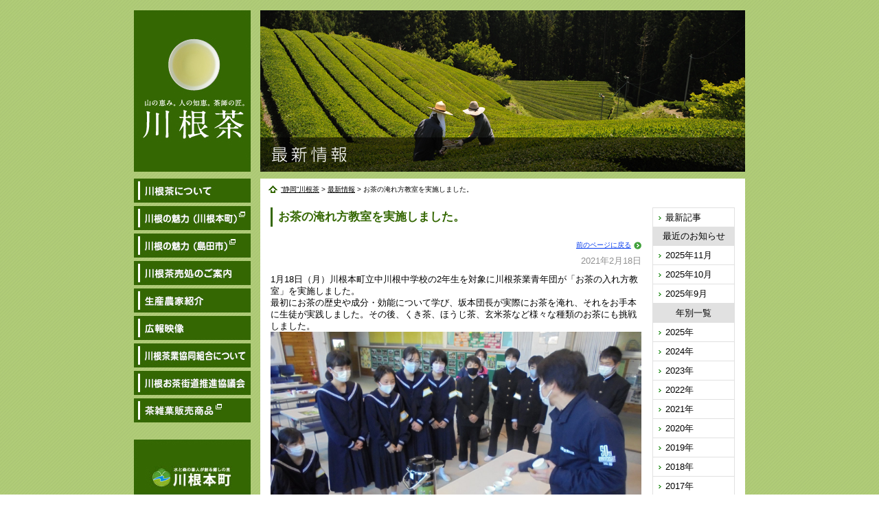

--- FILE ---
content_type: text/html; charset=UTF-8
request_url: http://www.kawane-cha.com/news/1109/
body_size: 18648
content:
<!DOCTYPE html>
<html lang="ja">
<head>
<meta charset="UTF-8" />
<title>お茶の淹れ方教室を実施しました。 | &quot;静岡&quot;川根茶</title>
<link rel='shortcut icon' href='http://www.kawane-cha.com/favicon.ico'>
	<link rel="stylesheet" type="text/css" media="all" href="http://www.kawane-cha.com/wp-content/themes/doya-basic3.3.1/style.css" />
<link rel='stylesheet' href='http://www.kawane-cha.com/wp-content/themes/doya-basic3.3.1/css/style.css' type='text/css' media='all' />
<script type='text/javascript' src='http://www.kawane-cha.com/wp-content/themes/doya-basic3.3.1/js/jquery-1.3.2.min.js'></script>
<script type='text/javascript' src='http://www.kawane-cha.com/wp-content/themes/doya-basic3.3.1/js/scrolltotop.js'></script>

<!-- All In One SEO Pack 3.6.2[65,98] -->
<meta name="description"  content="1月18日（月）川根本町立中川根中学校の2年生を対象に川根茶業青年団が「お茶の入れ方教室」を実施しました。 最初にお茶の歴史や成分・効能について学び、坂本団長が実際にお茶を淹れ、それをお手本に生徒が実践しました。その後、くき茶、ほうじ茶、玄米茶など様々な種類のお茶にも挑戦しました。" />

<script type="application/ld+json" class="aioseop-schema">{"@context":"https://schema.org","@graph":[{"@type":"Organization","@id":"http://www.kawane-cha.com/#organization","url":"http://www.kawane-cha.com/","name":"“静岡”川根茶","sameAs":[]},{"@type":"WebSite","@id":"http://www.kawane-cha.com/#website","url":"http://www.kawane-cha.com/","name":"“静岡”川根茶","publisher":{"@id":"http://www.kawane-cha.com/#organization"}},{"@type":"WebPage","@id":"http://www.kawane-cha.com/news/1109/#webpage","url":"http://www.kawane-cha.com/news/1109/","inLanguage":"ja","name":"お茶の淹れ方教室を実施しました。","isPartOf":{"@id":"http://www.kawane-cha.com/#website"},"breadcrumb":{"@id":"http://www.kawane-cha.com/news/1109/#breadcrumblist"},"datePublished":"2021-02-18T00:33:51+09:00","dateModified":"2021-02-18T00:33:51+09:00"},{"@type":"Article","@id":"http://www.kawane-cha.com/news/1109/#article","isPartOf":{"@id":"http://www.kawane-cha.com/news/1109/#webpage"},"author":{"@id":"http://www.kawane-cha.com/author/staff/#author"},"headline":"お茶の淹れ方教室を実施しました。","datePublished":"2021-02-18T00:33:51+09:00","dateModified":"2021-02-18T00:33:51+09:00","commentCount":0,"mainEntityOfPage":{"@id":"http://www.kawane-cha.com/news/1109/#webpage"},"publisher":{"@id":"http://www.kawane-cha.com/#organization"},"articleSection":"最新情報"},{"@type":"Person","@id":"http://www.kawane-cha.com/author/staff/#author","name":"staff","sameAs":[],"image":{"@type":"ImageObject","@id":"http://www.kawane-cha.com/#personlogo","url":"http://2.gravatar.com/avatar/50a2d08c048656a65171f589d52b9007?s=96&d=mm&r=g","width":96,"height":96,"caption":"staff"}},{"@type":"BreadcrumbList","@id":"http://www.kawane-cha.com/news/1109/#breadcrumblist","itemListElement":[{"@type":"ListItem","position":1,"item":{"@type":"WebPage","@id":"http://www.kawane-cha.com/","url":"http://www.kawane-cha.com/","name":"”静岡”川根茶"}},{"@type":"ListItem","position":2,"item":{"@type":"WebPage","@id":"http://www.kawane-cha.com/news/1109/","url":"http://www.kawane-cha.com/news/1109/","name":"お茶の淹れ方教室を実施しました。"}}]}]}</script>
<link rel="canonical" href="http://www.kawane-cha.com/news/1109/" />
<!-- All In One SEO Pack -->
<link rel='dns-prefetch' href='//s.w.org' />
		<script type="text/javascript">
			window._wpemojiSettings = {"baseUrl":"https:\/\/s.w.org\/images\/core\/emoji\/12.0.0-1\/72x72\/","ext":".png","svgUrl":"https:\/\/s.w.org\/images\/core\/emoji\/12.0.0-1\/svg\/","svgExt":".svg","source":{"concatemoji":"http:\/\/www.kawane-cha.com\/wp-includes\/js\/wp-emoji-release.min.js?ver=5.4.18"}};
			/*! This file is auto-generated */
			!function(e,a,t){var n,r,o,i=a.createElement("canvas"),p=i.getContext&&i.getContext("2d");function s(e,t){var a=String.fromCharCode;p.clearRect(0,0,i.width,i.height),p.fillText(a.apply(this,e),0,0);e=i.toDataURL();return p.clearRect(0,0,i.width,i.height),p.fillText(a.apply(this,t),0,0),e===i.toDataURL()}function c(e){var t=a.createElement("script");t.src=e,t.defer=t.type="text/javascript",a.getElementsByTagName("head")[0].appendChild(t)}for(o=Array("flag","emoji"),t.supports={everything:!0,everythingExceptFlag:!0},r=0;r<o.length;r++)t.supports[o[r]]=function(e){if(!p||!p.fillText)return!1;switch(p.textBaseline="top",p.font="600 32px Arial",e){case"flag":return s([127987,65039,8205,9895,65039],[127987,65039,8203,9895,65039])?!1:!s([55356,56826,55356,56819],[55356,56826,8203,55356,56819])&&!s([55356,57332,56128,56423,56128,56418,56128,56421,56128,56430,56128,56423,56128,56447],[55356,57332,8203,56128,56423,8203,56128,56418,8203,56128,56421,8203,56128,56430,8203,56128,56423,8203,56128,56447]);case"emoji":return!s([55357,56424,55356,57342,8205,55358,56605,8205,55357,56424,55356,57340],[55357,56424,55356,57342,8203,55358,56605,8203,55357,56424,55356,57340])}return!1}(o[r]),t.supports.everything=t.supports.everything&&t.supports[o[r]],"flag"!==o[r]&&(t.supports.everythingExceptFlag=t.supports.everythingExceptFlag&&t.supports[o[r]]);t.supports.everythingExceptFlag=t.supports.everythingExceptFlag&&!t.supports.flag,t.DOMReady=!1,t.readyCallback=function(){t.DOMReady=!0},t.supports.everything||(n=function(){t.readyCallback()},a.addEventListener?(a.addEventListener("DOMContentLoaded",n,!1),e.addEventListener("load",n,!1)):(e.attachEvent("onload",n),a.attachEvent("onreadystatechange",function(){"complete"===a.readyState&&t.readyCallback()})),(n=t.source||{}).concatemoji?c(n.concatemoji):n.wpemoji&&n.twemoji&&(c(n.twemoji),c(n.wpemoji)))}(window,document,window._wpemojiSettings);
		</script>
		<style type="text/css">
img.wp-smiley,
img.emoji {
	display: inline !important;
	border: none !important;
	box-shadow: none !important;
	height: 1em !important;
	width: 1em !important;
	margin: 0 .07em !important;
	vertical-align: -0.1em !important;
	background: none !important;
	padding: 0 !important;
}
</style>
	<link rel='stylesheet' id='wp-block-library-css'  href='http://www.kawane-cha.com/wp-includes/css/dist/block-library/style.min.css?ver=5.4.18' type='text/css' media='all' />
<link rel='stylesheet' id='contact-form-7-css'  href='http://www.kawane-cha.com/wp-content/plugins/contact-form-7/includes/css/styles.css?ver=5.1.9' type='text/css' media='all' />
<link rel='stylesheet' id='wp-pagenavi-css'  href='http://www.kawane-cha.com/wp-content/plugins/wp-pagenavi/pagenavi-css.css?ver=2.70' type='text/css' media='all' />
<link rel='stylesheet' id='jquery.lightbox.min.css-css'  href='http://www.kawane-cha.com/wp-content/plugins/wp-jquery-lightbox/styles/lightbox.min.css?ver=1.4.8' type='text/css' media='all' />
<script type='text/javascript' src='http://www.kawane-cha.com/wp-includes/js/jquery/jquery.js?ver=1.12.4-wp'></script>
<script type='text/javascript' src='http://www.kawane-cha.com/wp-includes/js/jquery/jquery-migrate.min.js?ver=1.4.1'></script>
<link rel='https://api.w.org/' href='http://www.kawane-cha.com/wp-json/' />
<link rel='shortlink' href='http://www.kawane-cha.com/?p=1109' />
<link rel="alternate" type="application/json+oembed" href="http://www.kawane-cha.com/wp-json/oembed/1.0/embed?url=http%3A%2F%2Fwww.kawane-cha.com%2Fnews%2F1109%2F" />
<link rel="alternate" type="text/xml+oembed" href="http://www.kawane-cha.com/wp-json/oembed/1.0/embed?url=http%3A%2F%2Fwww.kawane-cha.com%2Fnews%2F1109%2F&#038;format=xml" />
 
	<script type="text/javascript">
	 //<![CDATA[ 
	function toggleLinkGrp(id) {
	   var e = document.getElementById(id);
	   if(e.style.display == 'block')
			e.style.display = 'none';
	   else
			e.style.display = 'block';
	}
	// ]]>
	</script> 
	<!-- Global site tag (gtag.js) - Google Analytics -->
<script async src="https://www.googletagmanager.com/gtag/js?id=UA-68890827-1"></script>
<script>
  window.dataLayer = window.dataLayer || [];
  function gtag(){dataLayer.push(arguments);}
  gtag('js', new Date());

  gtag('config', 'UA-68890827-1');
</script><link rel="Shortcut Icon" type="image/x-icon" href="//www.kawane-cha.com/wp-content/uploads/2020/08/kawanecha.png" />
</head>
<body class="post-template-default single single-post postid-1109 single-format-standard"><!--/ 2020 /-->
<a name='pagetop'></a>
<!--[if IE 6]>
      <script type='text/javascript' language='javascript' src='http://www.kawane-cha.com/wp-content/themes/doya-basic3.3.1/js/DD_belatedPNG_0.0.7a-min.js'></script>
      <script type='text/javascript' language='javascript'>
        DD_belatedPNG.fix('.png_bg');
      </script>
<![endif]-->

<div id='wrapper' class='png_bg clearfix'>

<div id="header">
  <h1><a href='http://www.kawane-cha.com/'>川根茶</a></h1>
  <!--?php wp_nav_menu( array( 'container_class' => 'menu-header', 'theme_location' => 'primary' ) ); ?-->
  <div class='menu-header'>
    <ul id="menu-main" class="menu">
      <li id='menu-item-1'><a href='http://www.kawane-cha.com/about/'>川根茶について</a></li>
      <li id='menu-item-2'><a href='http://www.okuooi.gr.jp/' target="_blank">川根の魅力（川根本町）</a></li>
      <li id='menu-item-8'><a href='http://shimada-ta.jp/' target="_blank">川根の魅力（島田市）</a></li>
      <li id='menu-item-3'><a href='http://www.kawane-cha.com/chasho/'>川根茶売処のご案内</a></li>
      <li id='menu-item-4'><a href='http://www.kawane-cha.com/nouka/'>生産農家紹介</a></li>
      <li id='menu-item-5'><a href='http://www.kawane-cha.com/movie/'>広報映像</a></li>
      <li id='menu-item-6'><a href='http://www.kawane-cha.com/kumiai/'>川根茶業協同組合について</a></li>
      <li id='menu-item-7'><a href='http://www.kawane-cha.com/ochakaidou/'>川根お茶街道推進協議会</a></li>
      <li id='menu-item-9'><a href='http://www.kawane-cha.com/chazakka/' target="_blank">茶雑菓販売商品</a></li>
    </ul>
  </div><!-- menu-header -->
  <div style="margin: 50px 0 0 0;"><a href="http://www.town.kawanehon.shizuoka.jp/" target="_blank"><img src="http://www.kawane-cha.com/wp-content/themes/doya-basic3.3.1/img/base/logo_kawanehoncho.jpg" alt="川根本町" /></a></div>
  <div style="margin: 5px 0 10px 0;"><a href="https://www.city.shimada.shizuoka.jp/" target="_blank"><img src="http://www.kawane-cha.com/wp-content/themes/doya-basic3.3.1/img/base/logo_shimada.jpg" alt="島田市" /></a></div>
  <div class='SideBnr'><iframe src="https://www.facebook.com/plugins/page.php?href=https%3A%2F%2Fwww.facebook.com%2Fkawaneocyakaidou&tabs=timeline&width=170&height=300&small_header=true&adapt_container_width=true&hide_cover=false&show_facepile=false&appId=133614103379998" width="170" height="300" style="border:none;overflow:hidden" scrolling="no" frameborder="0" allowTransparency="true"></iframe></div>
  <div class='SideBnr'><a href="https://jaeshop.ja-shizuoka.or.jp/s_63771s003_index.html" target="_blank"><img src="http://www.kawane-cha.com/wp-content/themes/doya-basic3.3.1/img/bnr/ooigawa.jpg" alt="ＪＡおおいがわ 川根茶業センター" /></a></div>
</div><!-- #header -->

<div id='main' class='clearfix'>

			<div id='CTitle'><h2 class="page-title news">お知らせ</h2></div>
		<div id='Pankuzu'>
		<div id='pankuzu'><!-- Breadcrumb NavXT 6.4.0 -->
<span property="itemListElement" typeof="ListItem"><a property="item" typeof="WebPage" title="Go to “静岡”川根茶." href="http://www.kawane-cha.com" class="home" ><span property="name">“静岡”川根茶</span></a><meta property="position" content="1"></span> &gt; <span property="itemListElement" typeof="ListItem"><a property="item" typeof="WebPage" title="Go to the 最新情報 category archives." href="http://www.kawane-cha.com/category/news/" class="taxonomy category" ><span property="name">最新情報</span></a><meta property="position" content="2"></span> &gt; <span class="post post-post current-item">お茶の淹れ方教室を実施しました。</span></div>
	</div><!-- #pankuzu -->
	<div id="content" class="clearfix" role="main">

			

<div class="NewsDocArea">

		<h3 class="entry-title">お茶の淹れ方教室を実施しました。</h3>
		<div class="ReturnPage" style="margin: 0 auto 0.5em auto;"><a href="javascript:history.back();">前のページに戻る</a></div>

				<div id="post-1109" class="post-1109 post type-post status-publish format-standard hentry category-news">

					<div class='KijiDate'>2021年2月18日</div>

					<div class="entry-content">
						<p>1月18日（月）川根本町立中川根中学校の2年生を対象に川根茶業青年団が「お茶の入れ方教室」を実施しました。<br />
最初にお茶の歴史や成分・効能について学び、坂本団長が実際にお茶を淹れ、それをお手本に生徒が実践しました。その後、くき茶、ほうじ茶、玄米茶など様々な種類のお茶にも挑戦しました。<br />
<img src="http://www.kawane-cha.com/wp-content/uploads/2021/02/DSC00243.jpg" alt="" width="1546" height="1160" class="alignnone size-full wp-image-1107" srcset="http://www.kawane-cha.com/wp-content/uploads/2021/02/DSC00243.jpg 1546w, http://www.kawane-cha.com/wp-content/uploads/2021/02/DSC00243-300x225.jpg 300w, http://www.kawane-cha.com/wp-content/uploads/2021/02/DSC00243-1024x768.jpg 1024w, http://www.kawane-cha.com/wp-content/uploads/2021/02/DSC00243-768x576.jpg 768w, http://www.kawane-cha.com/wp-content/uploads/2021/02/DSC00243-1536x1152.jpg 1536w, http://www.kawane-cha.com/wp-content/uploads/2021/02/DSC00243-640x480.jpg 640w, http://www.kawane-cha.com/wp-content/uploads/2021/02/DSC00243-240x180.jpg 240w" sizes="(max-width: 1546px) 100vw, 1546px" /></p>
<p><img src="http://www.kawane-cha.com/wp-content/uploads/2021/02/DSC00264.jpg" alt="" width="1546" height="1160" class="alignnone size-full wp-image-1108" srcset="http://www.kawane-cha.com/wp-content/uploads/2021/02/DSC00264.jpg 1546w, http://www.kawane-cha.com/wp-content/uploads/2021/02/DSC00264-300x225.jpg 300w, http://www.kawane-cha.com/wp-content/uploads/2021/02/DSC00264-1024x768.jpg 1024w, http://www.kawane-cha.com/wp-content/uploads/2021/02/DSC00264-768x576.jpg 768w, http://www.kawane-cha.com/wp-content/uploads/2021/02/DSC00264-1536x1152.jpg 1536w, http://www.kawane-cha.com/wp-content/uploads/2021/02/DSC00264-640x480.jpg 640w, http://www.kawane-cha.com/wp-content/uploads/2021/02/DSC00264-240x180.jpg 240w" sizes="(max-width: 1546px) 100vw, 1546px" /></p>
											</div><!-- .entry-content -->

					<div id="nav-below">
						<div class="nav-previous"><a href="http://www.kawane-cha.com/news/1095/" rel="prev">«&nbsp;前へ</a></div>
						<div class="nav-list"><a href="../">一覧へ戻る</a></div>
						<div class="nav-next"><a href="http://www.kawane-cha.com/news/1184/" rel="next">次へ&nbsp;»</a></div>
					</div><!-- #nav-below -->

									</div><!-- #post-## -->

				
</div><!-- NewsDocArea -->
<div class="NewsMenuArea">
	<ul>
	<li style="border: none;"><a href="http://www.kawane-cha.com/news/">最新記事</a></li>
	</ul>
	<div class="MonthlistT">最近のお知らせ</div><ul>	<li><a href='http://www.kawane-cha.com/date/2025/11/'>2025年11月</a></li>
	<li><a href='http://www.kawane-cha.com/date/2025/10/'>2025年10月</a></li>
	<li><a href='http://www.kawane-cha.com/date/2025/09/'>2025年9月</a></li>
</ul><div class="MonthlistT">年別一覧</div><ul>	<li><a href='http://www.kawane-cha.com/date/2025/'>2025年</a></li>
	<li><a href='http://www.kawane-cha.com/date/2024/'>2024年</a></li>
	<li><a href='http://www.kawane-cha.com/date/2023/'>2023年</a></li>
	<li><a href='http://www.kawane-cha.com/date/2022/'>2022年</a></li>
	<li><a href='http://www.kawane-cha.com/date/2021/'>2021年</a></li>
	<li><a href='http://www.kawane-cha.com/date/2020/'>2020年</a></li>
	<li><a href='http://www.kawane-cha.com/date/2019/'>2019年</a></li>
	<li><a href='http://www.kawane-cha.com/date/2018/'>2018年</a></li>
	<li><a href='http://www.kawane-cha.com/date/2017/'>2017年</a></li>
	<li><a href='http://www.kawane-cha.com/date/2016/'>2016年</a></li>
	<li><a href='http://www.kawane-cha.com/date/2015/'>2015年</a></li>
	<li><a href='http://www.kawane-cha.com/date/2014/'>2014年</a></li>
	<li><a href='http://www.kawane-cha.com/date/2013/'>2013年</a></li>
	<li><a href='http://www.kawane-cha.com/date/2012/'>2012年</a></li>
</ul></div><!-- NewsMenuArea -->


	</div><!-- #content -->

</div><!-- /main -->
<hr class='hidden' />

</div><!-- /wrapper -->

<div id='GotoTop'><a href='#pagetop'>ページトップに戻る</a></div>

<div id='footer'>
  <ul>
    <!--li class="none"><a href='http://www.kawane-cha.com/policy/'>サイトポリシー</a></li-->
    <li><a href='http://www.kawane-cha.com/inquiry/'>お問い合わせ</a></li>
  </ul>
  <div id='Copyright'><a href='http://www.kawane-cha.com/'>Copyright&#xa9;KAWANECHA All rights Reserved.</a></div>
</div><!-- /footer -->

<script type='text/javascript' src='http://www.kawane-cha.com/wp-includes/js/comment-reply.min.js?ver=5.4.18'></script>
<script type='text/javascript'>
/* <![CDATA[ */
var wpcf7 = {"apiSettings":{"root":"http:\/\/www.kawane-cha.com\/wp-json\/contact-form-7\/v1","namespace":"contact-form-7\/v1"}};
/* ]]> */
</script>
<script type='text/javascript' src='http://www.kawane-cha.com/wp-content/plugins/contact-form-7/includes/js/scripts.js?ver=5.1.9'></script>
<script type='text/javascript' src='http://www.kawane-cha.com/wp-content/plugins/wp-jquery-lightbox/jquery.touchwipe.min.js?ver=1.4.8'></script>
<script type='text/javascript'>
/* <![CDATA[ */
var JQLBSettings = {"showTitle":"1","showCaption":"1","showNumbers":"1","fitToScreen":"0","resizeSpeed":"400","showDownload":"0","navbarOnTop":"0","marginSize":"0","slideshowSpeed":"4000","prevLinkTitle":"\u524d\u306e\u753b\u50cf","nextLinkTitle":"\u6b21\u306e\u753b\u50cf","closeTitle":"\u30ae\u30e3\u30e9\u30ea\u30fc\u3092\u9589\u3058\u308b","image":"\u753b\u50cf ","of":"\u306e","download":"\u30c0\u30a6\u30f3\u30ed\u30fc\u30c9","pause":"(\u30b9\u30e9\u30a4\u30c9\u30b7\u30e7\u30fc\u3092\u505c\u6b62\u3059\u308b)","play":"(\u30b9\u30e9\u30a4\u30c9\u30b7\u30e7\u30fc\u3092\u518d\u751f\u3059\u308b)"};
/* ]]> */
</script>
<script type='text/javascript' src='http://www.kawane-cha.com/wp-content/plugins/wp-jquery-lightbox/jquery.lightbox.min.js?ver=1.4.8'></script>
<script type='text/javascript' src='http://www.kawane-cha.com/wp-includes/js/wp-embed.min.js?ver=5.4.18'></script>
</body>
</html>


--- FILE ---
content_type: text/css
request_url: http://www.kawane-cha.com/wp-content/themes/doya-basic3.3.1/css/style.css
body_size: 385
content:
@import url(include.css);

body{
	margin: 0 auto;
	padding: 15px 0 0 0;
	position: relative;
	color: #000000;
	font-family: Verdana,Arial,sans-serif,�l�r �o�S�V�b�N,Osaka;
	font-size: 80%;
	line-height: 140%;
	background: url(../img/base/bg_body.jpg);
	}

td{
	text-align: left;
	line-height: 130%;
	font-size: 100%;
	}
th{
	text-align: left;
	line-height: 130%;
	font-size: 100%;
	}



--- FILE ---
content_type: text/css
request_url: http://www.kawane-cha.com/wp-content/themes/doya-basic3.3.1/css/base.css
body_size: 12801
content:
/*-----------------------------------------------------------
  wrapper�G���A
-----------------------------------------------------------*/
#wrapper{
	width: 890px;
	margin: 0 auto;
	}

/*-----------------------------------------------------------
  header�G���A
-----------------------------------------------------------*/
#header{
	float: left;
	width: 170px;
	margin: 0;
	}

	/*== h1 ===============================================��==*/
	#header h1{
		width: 170px;
		height: 235px;
		margin: 0 0 10px 0;
		padding: 0;
		}
		#header h1 a{
			display: block;
			width: 170px;
			height: 235px;
			overflow: hidden;
			text-indent: -10000px;
			color: #FFFFFF;
			background: url(../img/base/logo.jpg) 0 0;
			}
	/*=====================================================��==*/

	/*== site-title =======================================��==*/
	#header #site-title{
		width: 170px;
		height: 235px;
		margin: 0 0 10px 0;
		padding: 0;
		}
		#header #site-title a{
			display: block;
			width: 170px;
			height: 235px;
			overflow: hidden;
			text-indent: -10000px;
			color: #FFFFFF;
			background: url(../img/base/logo.jpg) 0 0;
			}
	/*=====================================================��==*/

	/*== menu-header ======================================��==*/
	#header .menu-header{
		display: block;
		width: 170px;
		height: 330px;
		margin: 0;
		}
		#header .menu-header ul#menu-main{
			display: block;
			margin: 0;
			padding: 0;
			top: 0;
			left: 0;
			list-style: none;
			border: none;
			}
			#header .menu-header ul#menu-main li#menu-item-1,
			#header .menu-header ul#menu-main li#menu-item-2,
			#header .menu-header ul#menu-main li#menu-item-3,
			#header .menu-header ul#menu-main li#menu-item-4,
			#header .menu-header ul#menu-main li#menu-item-5,
			#header .menu-header ul#menu-main li#menu-item-6,
			#header .menu-header ul#menu-main li#menu-item-7,
			#header .menu-header ul#menu-main li#menu-item-8,
			#header .menu-header ul#menu-main li#menu-item-9{
				position: relative;
				display: block;
				width: 170px;
				height: 35px;
				margin: 0 0 5px 0 !important;
				}
				#header .menu-header ul#menu-main li#menu-item-1 a,
				#header .menu-header ul#menu-main li#menu-item-2 a,
				#header .menu-header ul#menu-main li#menu-item-3 a,
				#header .menu-header ul#menu-main li#menu-item-4 a,
				#header .menu-header ul#menu-main li#menu-item-5 a,
				#header .menu-header ul#menu-main li#menu-item-6 a,
				#header .menu-header ul#menu-main li#menu-item-7 a,
				#header .menu-header ul#menu-main li#menu-item-8 a,
				#header .menu-header ul#menu-main li#menu-item-9 a{
					display: block;
					width: 170px;
					height: 35px;
					te\xt-indent: -10000px;
					co\lor: #fff;
					overflow: hidden;
					font-size: 12px;
					background-image: url(../img/base/Mainmenu.jpg);
					background-repeat: no-repeat;
					}

				#header .menu-header li#menu-item-1 a	{background-position: 0 0;}
				#header .menu-header li#menu-item-2 a	{background-position: 0 -40px;}
				#header .menu-header li#menu-item-3 a	{background-position: 0 -80px;}
				#header .menu-header li#menu-item-4 a	{background-position: 0 -120px;}
				#header .menu-header li#menu-item-5 a	{background-position: 0 -160px;}
				#header .menu-header li#menu-item-6 a	{background-position: 0 -200px;}
				#header .menu-header li#menu-item-7 a	{background-position: 0 -240px;}
				#header .menu-header li#menu-item-8 a	{background-position: 0 -280px;}
				#header .menu-header li#menu-item-9 a	{background-position: 0 -320px;}


				#header .menu-header li#menu-item-1 a:hover	{background-position: -170px 0;}
				#header .menu-header li#menu-item-2 a:hover	{background-position: -170px -40px;}
				#header .menu-header li#menu-item-3 a:hover	{background-position: -170px -80px;}
				#header .menu-header li#menu-item-4 a:hover	{background-position: -170px -120px;}
				#header .menu-header li#menu-item-5 a:hover	{background-position: -170px -160px;}
				#header .menu-header li#menu-item-6 a:hover	{background-position: -170px -200px;}
				#header .menu-header li#menu-item-7 a:hover	{background-position: -170px -240px;}
				#header .menu-header li#menu-item-8 a:hover	{background-position: -170px -280px;}
				#header .menu-header li#menu-item-9 a:hover	{background-position: -170px -320px;}


				body.page-id-358 #header .menu-header li#menu-item-1 a		{background-position: -340px 0;}
				body.page-id-2 #header .menu-header li#menu-item-2 a		{background-position: -340px -40px;}
				body.post-type-archive-chasho #header .menu-header li#menu-item-3 a,
				body.tax-genrename_chasho #header .menu-header li#menu-item-3 a,
				body.single-chasho #header .menu-header li#menu-item-3 a	{background-position: -340px -80px;}
				body.page-id-9 #header .menu-header li#menu-item-4 a		{background-position: -340px -120px;}
				body.page-id-11 #header .menu-header li#menu-item-5 a		{background-position: -340px -160px;}
				body.page-id-141 #header .menu-header li#menu-item-6 a		{background-position: -340px -200px;}
				body.page-id-325 #header .menu-header li#menu-item-7 a		{background-position: -340px -240px;}
				/*body.page-id-325 #header .menu-header li#menu-item-8 a		{background-position: -340px -280px;}*/


				body.page-id-358 #header .menu-header li#menu-item-1 a:hover	{background-position: -340px 0;}
				body.page-id-2 #header .menu-header li#menu-item-2 a:hover		{background-position: -340px -40px;}
				body.post-type-archive-chasho #header .menu-header li#menu-item-3 a:hover,
				body.tax-genrename_chasho #header .menu-header li#menu-item-3 a:hover,
				body.single-chasho #header .menu-header li#menu-item-3 a:hover	{background-position: -340px -80px;}
				body.page-id-9 #header .menu-header li#menu-item-4 a:hover		{background-position: -340px -120px;}
				body.page-id-11 #header .menu-header li#menu-item-5 a:hover		{background-position: -340px -160px;}
				body.page-id-141 #header .menu-header li#menu-item-6 a:hover	{background-position: -340px -200px;}
				body.page-id-325 #header .menu-header li#menu-item-7 a:hover	{background-position: -340px -240px;}
				/*body.page-id-325 #header .menu-header li#menu-item-8 a:hover	{background-position: -340px -280px;}*/


	/*== SideNews =========================================��==*/
	.SideNewsTitle{
		position: relative;
		display: block;
		width: 170px;
		height: 35px;
		margin: 0;
		padding: 0;
		background: url(../img/base/t_sidenews.jpg) 0 0 no-repeat;
		}

	.SideNewsList{
		display: block;
		width: 150px;
		_width: 150px;
		margin: 0 0 10px 0;
		padding: 5px 10px 10px 10px;
		background: #346702;
		color: #ffffff;
		}
		.SideNewsList a{
			color: #ffffff;
			text-decoration: none;
			}
			.SideNewsList a:hover{
				text-decoration: underline;
				}
		.SideNewsList ul{
			display: block;
			list-style-type: none;
			text-align: left;
			margin: 0 0 5px 0;
			padding: 0;
			}
			.SideNewsList ul li{
				display: block;
				margin: 0 0 3px 0;
				padding: 0 0 0 15px;
				background: url(../img/listmark1.gif) left 5px no-repeat;
				line-height: 120%;
				}
				.SideNewsList ul li .Date{
					display: block;
					font-size: 10px;
					}
		.SideNewsList .NewsMore{
			display: block;
			text-align: right;
			}
	/*=====================================================��==*/

	.SideBnr{
		display: block;
		margin-bottom: 5px;
		}

/*-----------------------------------------------------------
  main�G���A
-----------------------------------------------------------*/
#main{
	float: right;
	display: block;
	width: 706px;
	margin: 0 auto 1em auto;
	}

	/*== CTitle ===========================================��==*/
	#CTitle{
		display: block;
		position: relative;
		width: 706px;
		height: 235px;
		margin: 0 auto 10px auto;
		}
		#CTitle h2.page-title,
		#CTitle h2.entry-title{
			display: block;
			width: 706px;
			height: 235px;
			margin: 0;
			padding: 0;
			overflow: hidden;
			text-indent: -10000px;
			color: #FFFFFF;
			}
		#CTitle h2.news					{background-image: url(../img/base/ct_news.jpg);}
		#CTitle h2.parent-pageid-358	{background-image: url(../img/base/ct_about.jpg);}
		#CTitle h2.parent-pageid-9		{background-image: url(../img/base/ct_nouka.jpg);}
		#CTitle h2.parent-pageid-11		{background-image: url(../img/base/ct_movie.jpg);}
		#CTitle h2.chasho				{background-image: url(../img/base/ct_chasho.jpg);}
		#CTitle h2.parent-pageid-15		{background-image: url(../img/base/ct_policy.jpg);}
		#CTitle h2.parent-pageid-17		{background-image: url(../img/base/ct_link.jpg);}
		#CTitle h2.parent-pageid-19		{background-image: url(../img/base/ct_inquiry.jpg);}
		#CTitle h2.parent-pageid-141	{background-image: url(../img/base/ct_kumiai.jpg);}
		#CTitle h2.parent-pageid-322	{background-image: url(../img/base/ct_rss.jpg);}
		#CTitle h2.parent-pageid-325	{background-image: url(../img/base/ct_ochakaidou.jpg);}
	/*=====================================================��==*/

	/*== Pankuzu ==========================================��==*/
	#Pankuzu{
		display: block;
		margin: 0;
		padding: 10px 12px 5px 12px;
		background: #ffffff;
		font-size: 10px;
		line-height: 120%;
		font-weight: normal;
		color: #000000;
		}
		#Pankuzu a{
			color: #000000;
			}
		#Pankuzu img{
			margin: 0 5px;
			vertical-align: middle;
			}
			#Pankuzu #pankuzu a.home{
				padding: 0 0 0 18px;
				background: url(../img/base/i_home.gif) 0 center no-repeat;
				color: #000000;
				}
	/*=====================================================��==*/

	#content{
		position: relative;
		padding: 15px 15px 40px 15px;
		background: #ffffff;
		}

		/*== h3 ===============================================��==*/
		#content h3.page-title,
		#content h3.entry-title{
			display: block;
			margin: 0 0 1.5em 0;
			padding: 5px 5px 5px 8px;
			border-left: solid 3px #346702;
			color: #346702;
			font-size: 130%;
			line-height: 110%;
			}
			#content h3.entry-title a{
				color: #346702;
				}
		/*=====================================================��==*/

		/*== h4 ===============================================��==*/
		#content h4{
			display: block;
			margin: 0 0 1em 0;
			padding: 6px 8px;
			background: #cedfad;
			}
			#content h4 span{
				display: block;
				border-left: solid 5px #ffffff;
				padding: 0 0 0 8px;
				font-size: 100%;
				line-height: 100%;
				}
		/*=====================================================��==*/

		/*== h5 ===============================================��==*/
		#content h5{
			display: block;
			margin: 0 0 1em 0;
			padding: 0 0 0 8px;
			border-left: solid 4px #346702;
			font-size: 100%;
			}
		/*=====================================================��==*/

		.wp-pagenavi{
			margin: 1.5em 0 !important;
			}

	/*== error404 =========================================��==*/
	#main div.error404{
		width: 706px;
		height: 250px;
		margin: 2em auto;
		background: url(../img/base/404.jpg) 0 0 no-repeat;
		}
	/*=====================================================��==*/

/*-----------------------------------------------------------
  GoToTop�G���A
-----------------------------------------------------------*/
#GotoTop{
	position: relative;
	diplay: block;
	width: 890px;
	height: 17px;
	margin: 0 auto;
	padding: 0;
	}
	#GotoTop a{
		position: absolute;
		display: block;
		width: 52px;
		height: 17px;
		top: 0;
		right: 6px;
		background: url(../img/base/b_PageTop.jpg) 0 0 no-repeat;
		overflow: hidden;
		text-indent: -10000px;
		color: #FFFFFF;
		}

/*-----------------------------------------------------------
  Framefoot�G���A
-----------------------------------------------------------*/
#footer{
	position: relative;
	display: block;
	width: 890px;
	height: 70px;
	margin: 0 auto;
	padding: 0;
	background: #346702;
	}

	/*== Copyright ========================================��==*/
	#footer #Copyright{
		position: absolute;
		display: block;
		width: 233px;
		height: 14px;
		top: 30px;
		left: 13px;
		margin: 0;
		padding: 0;
		background: url(../img/base/copyright.jpg);
		}
		#footer #Copyright a{
			display: block;
			width: 233px;
			height: 14px;
			overflow: hidden;
			text-indent: -10000px;
			color: #FFFFFF;
			}
	/*=====================================================��==*/

	/*== FootMenu =========================================��==*/
	#footer ul{
		position: absolute;
		display: block;
		top: 10px;
		left: 10px;
		margin: 0;
		padding: 0;
		list-style-type: none;
		}
		#footer ul li{
			display: block;
			float: left;
			margin: 0;
			padding: 0 5px;
			border-left: solid 1px #ffffff;
			line-height: 120%;
			overflow: hidden;
			letter-spacing: 1px;
			}
			#footer ul li.none{
				border-left: none;
				}
			#footer ul li a{
				font-size: 100%;
				text-decoration: none;
				color: #ffffff;
				}
				#footer ul li a:hover{
					text-decoration: underline;
					}
	/*=====================================================��==*/


--- FILE ---
content_type: text/css
request_url: http://www.kawane-cha.com/wp-content/themes/doya-basic3.3.1/css/common.css
body_size: 16145
content:

img	{margin: 0px; padding: 0px; border: 0px;}
.hidden	{display: none;}
.clear	{clear: both;}

.clearfix{
	overflow: hidden;
}
/* IE6 */
* html .clearfix{
	zoom: 1;
}

form{
	margin: 0;
	padding: 0;
	}

/* �O�������N */
.external {
	background: url(../img/i_ExternalLink.gif) no-repeat scroll right top transparent;
	padding-right: 14px;
}

.DocArea{
	margin: 0 0 1.5em 0;
	padding: 0 15px;
	}
.DocArea2{
	margin: 0 0 1.5em 0;
	padding: 0 15px;
	}

/*-----------------------------------------------------------
  �m�[�}�����X�g
-----------------------------------------------------------*/
ul.NormalList{
	display: block;
	list-style-type: none;
	text-align: left;
	margin: 5px 0;
	padding: 0;
	}
	ul.NormalList li{
		display: block;
		margin: 0 0 5px 0;
		padding: 2px 0 2px 18px;
		background: url(../img/listmark3.jpg) 0 5px no-repeat;
		line-height: 120%;
		overflow: hidden;
		}

/*-----------------------------------------------------------
  �m�[�}���e�[�u��
-----------------------------------------------------------*/
table.normal{
	border-spacing: 0;
	border-top: solid #D8D8D8 1px;
	width: 100%;
	margin: 10px 0;
	}
	table.normal th,
	table.normal td{
		padding: 10px 10px 10px 15px;
		border-bottom: solid #D8D8D8 1px;
		line-height: 120%;
	    vertical-align: top;
		}
	table.normal th{
		width: 30%;
		background: url(../img/bg_th.gif);
		font-weight: bold;
		white-space: nowrap;
		text-align: left;
		}
	table.normal td{
		background: #ffffff;
		}
		table.normal td img{
			margin: 0 4px;
			vertical-align: middle;
			}

/* border�����e�[�u�� */
table.none{
	border-spacing: 0;
	border-collapse: collapse;
	empty-cells: show;
	border: 0;
	margin: 0;
	padding: 0;
	}
	table.none th,
	table.none td{
		margin: 0;
		padding: 3px;
		border: none;
		line-height: 1em;
		}
	table.none th{
		background: #fff;
		font-weight: normal;
		white-space: nowrap;
		}
		table.none th.p2{
			background: #fff;
			width: auto;
			font-weight: normal;
			text-align: center;
			}
	table.none td{
		background: transparent;
		}

/*--  [�O�̃y�[�W�ɖ߂�]�̕\��  --*/
.ReturnPage{
	margin: 0 0 12px 0;
	text-align: right;
	}
	.ReturnPage a{
		margin: 0;
		padding: 2px 15px 2px 0;
		background: url(../img/listmark3.jpg) right 3px no-repeat;
		text-align: right;
		font-size: 80%;
		}

/*-----------------------------------------------------------
  ���e�L�����X�g
-----------------------------------------------------------*/
.NewsList{
	display: block;
	width: 540px;
	margin: 0 0 1.5em 0;
	padding: 0;
	}
	.NewsList ul{
		display: block;
		list-style-type: none;
		text-align: left;
		margin: 0;
		padding: 0;
		}
		.NewsList ul li{
			display: block;
			margin: 0;
			padding: 8px 2px 8px 2px;
			background: url(../img/bg_dotted.gif) left bottom repeat-x;
			line-height: 120%;
			overflow: hidden;
			}
			/* IE6 */
			* html .NewsList ul li{
				zoom: 1;
				}
			.NewsList ul li .Date{
				display: inline;
				float: left;
				width: 125px;
				margin: 0 12px 0 0;
				padding: 0;
				background: url(../img/listmark3.jpg) right 3px no-repeat;
				line-height: 120%;
				}
			.NewsList ul li .Title{
				display: inline;
				float: left;
				width: 395px;
				margin: 0;
				padding: 0;
				line-height: 120%;
				}
				.NewsList ul li .Title a{
					}
				.NewsList ul li .Title img{
					margin: 0 0 0 4px;
					vertical-align: middle;
					}

.KijiDate{
	display: block;
	margin-bottom: 10px;
	text-align: right;
	color: #909090;
	}
.NewsFile{
	display: block;
	margin: 0 0 5px 0;
	padding: 2px 0 2px 18px;
	background: url(../img/listmark1.jpg) 0 4px no-repeat;
	line-height: 120%;
	}

.NewsDocArea{
	width: 540px;
	float: left;
	}
	.NewsDocArea h3{
		margin-bottom: 1em !important;
		}
.NewsMenuArea{
	width: 120px;
	float: right;
	}
	.MonthlistT{
		padding: 5px;
		background: #e1e1e1;
		text-align: center;
	}
	.NewsMenuArea ul{
		display: block;
		margin: 0;
		padding: 0;
		list-style: none;
		border-top: solid 1px #e1e1e1;
		border-right: solid 1px #e1e1e1;
		border-left: solid 1px #e1e1e1;
		}
		.NewsMenuArea ul li{
			display: block;
			width: 118px;
			margin: 0;
			padding: 0;
			text-align: left;
			border-bottom: solid 1px #e1e1e1;
			}
			/* IE6 */
			* html .NewsMenuArea ul li{
				zoom: 1;
				}
			.NewsMenuArea ul li a{
				display: block;
				text-align: left;
				margin: 0;
				padding: 5px 5px 5px 18px;
				background: url(../img/listmark2.gif) 4px 9px no-repeat;
				text-decoration: none;
				color: #000000;
				}
				.NewsMenuArea ul li a:hover{
					background-color: #e9f7ce;
					}

/*-----------------------------------------------------------
  ���Y�_�ƏЉ�
-----------------------------------------------------------*/
table.NoukaList{
    border-collapse: separate;
    border-spacing: 10px;
    }
	table.NoukaList td{
		width: 210px;
		padding: 0 0 15px 0;
		}
		table.NoukaList td .NoukaName{
			margin: 3px 0;
			font-weight: bold;
			font-size: 120%;
			line-height: 120%;
			color: #346702;
			}

/*-----------------------------------------------------------
  �L��f��
-----------------------------------------------------------*/
.Waku{
	width: 600px;
	margin: 0 auto 1em auto;
	}
.FlashIcn{
	border: 1px solid #CCCCCC;
	display: block;
	font-size: 10px;
	line-height: 130%;
	margin: 1em 0 0 0;
	padding: 7px;
	}
	.FlashIcn div{
		float: left;
		height: 35px;
		width: 95px;
		}

/*-----------------------------------------------------------
  �썪������
-----------------------------------------------------------*/
h3.ChashoTitle{
	width: 640px;
	margin: 0 auto 1.5em auto;
	padding: 7px 0;
	background: #346702;
	color: #ffffff;
	text-align: center;
	font-size: 16px;
	}
.ChashoMainPhoto{
	display: block;
	width: 640px;
	margin: 0 auto 1.5em auto;
	}
.ChashoProfile{
	display: block;
	width: 640px;
	margin: 0 auto 1em auto;
	overflow: hidden;
	}
/* IE6 */
* html .ChashoProfile{
	zoom: 1;
}
	.ChashoImg{
		float: left;
		width: 240px;
		}
		.ChashoImg .ChashoImgBox{
			display: block;
			margin: 0 0 10px 0;
			padding: 0;
			text-align: center;
			}
		.ChashoImg .ChashoGMap{
			display: block;
			width: 240px;
			margin: 0;
			padding: 0;
			}
		#gmap{
		width:240px;
		height:240px;
		}
	.ChashoTxt{
		float: right;
		width: 380px;
		}
		.ChashoTxt dl dt{
			margin: 0 0 5px 0;
			padding: 3px 2px;
			border-top: solid 1px #2b7900;
			border-bottom: solid 1px #E1E1E1;
			font-weight: bold;
			color: #000000;
			}
		.ChashoTxt dl dd{
			margin: 0 0 15px 0 !important;
			padding: 0 0 0 15px;
			}
			.ChashoTxt dl dd span.hide{
				display: none;
				}
.ChashoList{
	display: block;
	width: 640px;
	margin: 0 auto 15px auto;
	padding: 0;
	overflow: hidden;
	}
	.ChashoList ul{
		display: block;
		list-style-type: none;
		text-align: left;
		margin: 0;
		padding: 0;
		}
		.ChashoList ul li{
			display: block;
			margin: 0 0 7px 0;
			padding: 0 0 8px 0;
			background: url(../img/bg_dotted.gif) 0 bottom repeat-x;
			}
			.ChashoList ul li .Img{
				display: block;
				float: left;
				width: 75px;
				_width: 75px;
				height: 75px;
				margin: 0;
				padding: 0 0 0 20px;
				background: url(../img/listmark3.jpg) 2px 0 no-repeat;
				}
				.ChashoList ul li .Img a{
					display: block;
					width: 75px;
					height: 75px;
					margin: 0;
					padding: 0;
					}
			.ChashoList ul li .Txt{
				display: block;
				float: right;
				width: 530px;
				margin: 0;
				padding: 0;
				}
				.ChashoList ul li .Txt .Cate{
					display: block;
					margin: 0 0 3px 0;
					padding: 0;
					font-size: 12px;
					line-height: 120%;
					}
				.ChashoList ul li .Txt a{
					font-size: 14px;
					}
				.ChashoList ul li .Txt .HPUrl{
					font-size: 10px;
					color: #afafaf;
					}

			.ChashoList ul li a.ChashoMark{
				margin: 0;
				padding: 0 0 0 20px;
				background: url(../img/listmark3.jpg) 2px 4px no-repeat;
				/*font-size: 14px;*/
				}
			.ChashoAdd{
				padding: 3px 0 0 100px;
				}
			.ChashoList td .Cate{
				display: block;
				margin: 3px 0 0 0;
				padding: 0;
				font-size: 10px;
				line-height: 120%;
				color: #35a000;
				}

/*-----------------------------------------------------------
  �u���ORSS
-----------------------------------------------------------*/
ul.RssList{
	display: block;
	list-style-type: none;
	text-align: left;
	margin: 0;
	padding: 0;
	}
	ul.RssList li{
		display: block;
		margin: 0 0 5px 0;
		padding: 0 0 0 15px;
		background: url(../img/listmark4.gif) left 5px no-repeat;
		line-height: 120%;
		}
	ul.RssList li.widget-container h3.widget-title{
		display: block;
		margin: 0 0 1.5em 0;
		padding: 5px 5px 5px 8px;
		border-left: solid 3px #346702;
		color: #346702;
		font-size: 130%;
		line-height: 110%;
		}
	ul.RssList li.widget-container p{
		padding: 0 0 0 15px !important;
		margin: 0 0 1em 0 !important;
		}
		ul.RssList li.widget-container{
			margin: 0;
			padding: 0;
			background: none;
			}
		ul.RssList li.widget-container small{
			display: block;
			}
			ul.RssList li.widget-container small cite{
				font-style: normal !important;
				}

/*-----------------------------------------------------------
  �����N�W
-----------------------------------------------------------*/
.linkcat .LinkListBox{
	padding: 0 0 0 15px;
	}

/* ���₢���킹�t�H�[��
----------------------------- */
#content .entry-content .wpcf7 table{
	width: 100%;
	margin: 1.5em 0;
	border-top: solid 1px #e1e1e1;
	border-right: none;
	border-bottom: none;
	border-left: none;
}
#content .entry-content .wpcf7 table tr th{
	width: 30%;
	background-color: transparent;
	text-align: right;
	padding: 20px 60px 15px 0;
	background-image: url(../images/icon_option.png);
	background-position: right 20px;
	background-repeat: no-repeat;
	font-size: 1em;
	color: #000;
}
#content .entry-content .wpcf7 table tr td{
	padding: 15px 0 15px 30px;
}
#content .entry-content .wpcf7 tr th,
#content .entry-content .wpcf7 tr td {
	border-top: none;
	border-right: none;
	border-bottom: solid 1px #e1e1e1;
	border-left: none;
	vertical-align: top;
}
#content .entry-content .wpcf7 tr th.need {
	background-image: url(../images/icon_neccesary.png);
}

#content .entry-content .wpcf7 tr td span.ex{
	display: block;
	margin-top: 5px;
	font-size: .85em;
	color: #666;
}
#content .wpcf7 table input {
	margin: 0;
	-webkit-border-radius: 5px;
	-moz-border-radius: 5px;
	border-radius: 5px;
}
#content .wpcf7 table input.text_short {
	width: 50px;
}
#content .wpcf7 table textarea {
	width: 96%;
	height: 8em;
	margin: 0;
	-webkit-border-radius: 5px;
	-moz-border-radius: 5px;
	border-radius: 5px;
}
#content table wpcf7-checkbox input {
	width: auto;
	height: 1;
	margin: 0 2px 8px 0;
}
#content span.wpcf7-list-item{
	display: block;
	white-space: nowrap;
}
#content .wpcf7-radio span.wpcf7-list-item{
	/*display: inline-block;*/
	/*width: 180px;*/
	padding-right: 40px;
}
#content .wpcf7-radio span.wpcf7-list-item:last-child{
	padding-right: 0;
}
#content span.wpcf7-list-item input{
	vertical-align: middle;
	margin: 0 2px 3px 0 !important;
	width: auto;
}

.wpcf7-form-control-wrap.your-occupation,
.wpcf7-form-control-wrap.your-subject,
.wpcf7-form-control.wpcf7-checkbox.wpcf7-validates-as-required{
	display: block;
	width: 100%;
}
span.wpcf7-list-item {
	display: inline;
	margin: 0 12px 0 0 !important;
	white-space: nowrap;
}
span.wpcf7-list-item input {
	vertical-align: middle;
	margin: 0 2px 3px 0 !important;
}
span.wpcf7-form-control-wrap select{
	margin: 0;
	padding: 4px;
}

form.inputnone input[type="text"],
form.inputnone textarea {
	background: #F9F9F9;
	border: 1px solid #d8deed;
	padding: 4px;
}

.referencemark{
	margin: 0 0 15px 0;
	padding: 20px;
	font-size: .75em;
	background: #ffedef;
}
.referencemark strong{
	color: #e60012;
}
.Btn{text-align:center;}

/* �ʏ�̃t�H�[���p */
input[type="text"],
input[type="email"],
textarea{
	background: #f9f9f9;
	border: 1px solid #d8deed;
	padding: 4px;
}
/* �m�F��ʂ̃t�H�[���p */
	form.inputnone input[type="text"],
	form.inputnone input[type="email"],
	form.inputnone textarea{
	background: #F9F9F9;
	border: 1px solid #eee;
	box-shadow: inset 0px 0px 0px rgba(0, 0, 0, 0.1);
	-moz-box-shadow: inset 0px 0px 0px rgba(0,0,0,0.1);
	-webkit-box-shadow: inset 0px 0px 0px rgba(0, 0, 0, 0.1);
	padding: 4px;
}

/* ���M�E�m�F�{�^�� */
.btn_submit input,
.wpcf7-submit{
	margin: 0 10px !important;
	display: inline-block;
	*display: inline;
	*zoom: 1;
	color: white !important;
	width: 250px;
	cursor: pointer;
	text-decoration: none;
	border-top: none;
	border-right: none;
	border-bottom: none;
	border-left: none;
	-webkit-border-radius: 5px;
	-moz-border-radius: 5px;
	border-radius: 5px;
	/*font-family:arial, helvetica, sans-serif;*/
	padding: 7px 10px;
	font-size: 16px !important;
	text-align: center;
	color: #FFFFFF;
	background: #000;
}
div.wpcf7 .wpcf7-submit:disabled{
	background: #999;
}
.btn_submit input:hover,
.wpcf7-submit:hover{
	opacity: 0.7;
}
/* �߂�{�^�� */
#wpcf7-modify{
	margin: 0 10px !important;
	display: inline-block;
	*display: inline;
	*zoom: 1;
	color: #333 !important;
	width: 150px;
	padding: 10px;
	background: #0080CC;
	border: 2px solid #0071b3;
	cursor: pointer;
	font-weight: bold;
	border:3px solid #ccc;
	background: #ffffff;
	background: -moz-linear-gradient(top,  #ffffff 0%, #e5e5e5 100%);
	background: -webkit-gradient(linear, left top, left bottom, color-stop(0%,#ffffff), color-stop(100%,#e5e5e5));
	background: -webkit-linear-gradient(top,  #ffffff 0%,#e5e5e5 100%);
	background: -o-linear-gradient(top,  #ffffff 0%,#e5e5e5 100%);
	background: -ms-linear-gradient(top,  #ffffff 0%,#e5e5e5 100%);
	background: linear-gradient(to bottom,  #ffffff 0%,#e5e5e5 100%);
	filter: progid:DXImageTransform.Microsoft.gradient( startColorstr='#ffffff', endColorstr='#e5e5e5',GradientType=0 );
}
#wpcf7-modify:hover{
	border:3px solid #aaa;
	background: #efefef;
	background: -moz-linear-gradient(top,  #efefef 0%, #d3d3d3 100%);
	background: -webkit-gradient(linear, left top, left bottom, color-stop(0%,#efefef), color-stop(100%,#d3d3d3));
	background: -webkit-linear-gradient(top,  #efefef 0%,#d3d3d3 100%);
	background: -o-linear-gradient(top,  #efefef 0%,#d3d3d3 100%);
	background: -ms-linear-gradient(top,  #efefef 0%,#d3d3d3 100%);
	background: linear-gradient(to bottom,  #efefef 0%,#d3d3d3 100%);
	filter: progid:DXImageTransform.Microsoft.gradient( startColorstr='#efefef', endColorstr='#d3d3d3',GradientType=0 );
}
.form_comp_t{
	margin: 0 0 2.5em 0;
	font-size: 18px;
	font-weight: bold;
	line-height: 130%;
	text-align: center;
}
.form_comp{
	width: 750px;
	margin: 2.5em auto;
}

/*-- �m�F��ʂ̃f�U�C���ύX --*/
/* �{�b�N�X�̃f�U�C����ς��� */
#content .custom-wpcf7c-confirmed table input,
#content .custom-wpcf7c-confirmed table textarea,
#content .custom-wpcf7c-confirmed table select {
	background-color: #e8f0fe !important;
	border: none;
	position:relative;
}
/* ���͂��������̐F��ς��Ėڗ������� */
#content .wpcf7c-conf {
	color:#000;
}
/* �`�F�b�N�����{�b�N�X�̐F��ς��� */
#content input[type=checkbox].wpcf7c-conf:checked{
	border-color:#00ade6;
}

/*-----------------------------------------------------------
  �T�C�g�}�b�v
-----------------------------------------------------------*/
.SitemapBox{
	display: block;
	padding: 0;
	}
.SitemapBox .SitemapBoxL{
	width: 435px;
	float: left;
	margin: 0;
	}
.SitemapBox .SitemapBoxR{
	width: 435px;
	float: right;
	}
.SitemapBox ul{
	display: block;
	list-style-type: none;
	text-align: left;
	margin: 0 0 1.5em 15px;
	padding: 5px 0;
	}
.SitemapBox ul li{
	display: block;
	width: 405px;
	margin: 0;
	padding: 0 0 2px 17px;
	background: url(../img/listmark1.gif) left 5px no-repeat;
	}
	.SitemapBox ul li p{
		display: block;
		margin: 0;
		padding: 0;
		}
	.SitemapBox ul li a{
		/*display: block;*/
		margin: 0;
		padding: 0;
		}
	.SitemapBox ul li img{
		margin: 0 0 0 4px;
		vertical-align: middle;
		}
.SitemapBox ul.sub{
	display: block;
	list-style-type: none;
	text-align: left;
	margin: 0;
	padding: 5px 0;
	}
	.SitemapBox ul.sub li.sub{
		display: block;
		width: 292px;
		margin: 0;
		padding: 0 0 2px 15px;
		background: url(../img/listmark5.gif) left center no-repeat;
		}
		.SitemapBox ul.sub li.sub a{
			display: block;
			margin: 0;
			padding: 0;
			}


--- FILE ---
content_type: application/javascript
request_url: http://www.kawane-cha.com/wp-content/themes/doya-basic3.3.1/js/scrolltotop.js
body_size: 1909
content:
/*====================================================================================================
//////////////////////////////////////////////////////////////////////////////////////////////////////

 Author : http://www.yomotsu.net
 Licensed under the GNU Lesser General Public License version 2.1
 
 ページの先頭へスクロールさせるスクリプト

//////////////////////////////////////////////////////////////////////////////////////////////////////
====================================================================================================*/

var backToTop = {
	conf : {
		topFlag : "#pagetop" //"ページの先頭へ戻る"のhrefの値
	},
	
	main : function () {
		var x1 = x2 = x3 = 0;
		var y1 = y2 = y3 = 0;
	
		if (document.documentElement) {
			x1 = document.documentElement.scrollLeft || 0;
			y1 = document.documentElement.scrollTop || 0;
		}
	
		if (document.body) {
			x2 = document.body.scrollLeft || 0;
			y2 = document.body.scrollTop || 0;
		}
	
		x3 = window.scrollX || 0;
		y3 = window.scrollY || 0;
	
		var x = Math.max(x1, Math.max(x2, x3));
		var y = Math.max(y1, Math.max(y2, y3));
	
		window.scrollTo(Math.floor(x / 1.3), Math.floor(y / 1.3));
	
		if (x > 0 || y > 0) {
			window.setTimeout("backToTop.main()", 15);
		}
		else if (navigator.userAgent.indexOf("AppleWebKit") == -1){
			location.href = backToTop.conf.topFlag;
		}	
	},
	
	set : function () {
		var a = document.links;
		for(i=0;i<a .length;i++){
			
			if(new RegExp(backToTop.conf.topFlag + "\\b").exec(a[i].href)) {
				a[i].onclick = function(){
					this.removeAttribute("href")
					backToTop.main();
					this.setAttribute("href",backToTop.conf.topFlag);
					return false;
				}
			}
		}
	},
	
	addEvent : function(){
		try {
			window.addEventListener('load', backToTop.set, false);
		} catch (e) {
			window.attachEvent('onload', backToTop.set);
		}
	}
}

backToTop.addEvent();